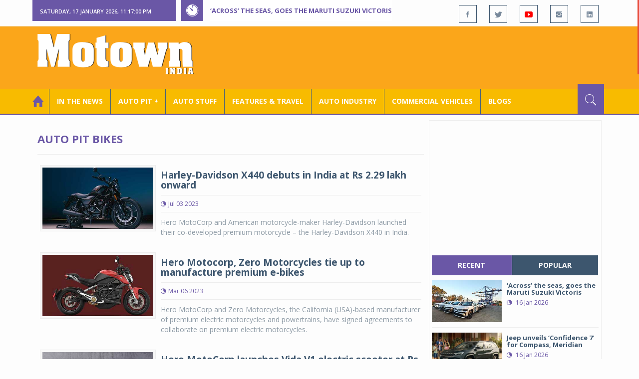

--- FILE ---
content_type: text/html; charset=utf-8
request_url: https://www.motownindia.com/BureauTag/Auto-Pit-Bikes/Pawan%20Munjal
body_size: 33872
content:

<!DOCTYPE html>
<html lang="en">
<head><meta charset="utf-8" /><meta http-equiv="X-UA-Compatible" content="IE=edge" /><meta name="viewport" content="width=device-width, initial-scale=1" /><meta property="fb:app_id" content="1578669425795287" /><meta property="fb:pages" content="250813821704477" /><meta id="ctl00_ogTitle" property="og:title" /><meta property="og:site_name" content="MotownIndia.com" /><meta property="og:type" content="article" /><meta property="article:author" content="https://www.facebook.com/MotownIndia" /><meta property="article:publisher" content="https://www.facebook.com/MotownIndia" /><meta property="og:locale" content="en_US" /><meta id="ctl00_ogURL" property="og:url" content="http://www.motownindia.com//BureauTag/Auto-Pit-Bikes/Pawan%20Munjal" /><meta id="ctl00_ogDescription" property="og:description" content="Automobile news, car reviews, car launches, bike reviews, bike launches, all of this under one roof in words and in video, by expert journalists who are writers, drivers and riders. Upholding the professional values of true automotive journalism." /><meta id="ctl00_ogImage" property="og:image" content="http://MotownIndia.com/images/fbBanner.jpg" /><meta id="ctl00_meta_Keywords" name="keywords" content="Car news, Car Launches, Latest Car Launch, Latest Bike Launch, Bike launches, Bike News, Motown India" /><meta id="ctl00_meta_Desc" name="description" content="This section is all about new two wheeler launches, motorcycle prices, scooter prices, motorcycle variants, scooter variants, global bike launches and news" /><meta id="ctl00_meta_Keyphrase" name="keyphrase" content="Car news, Car Launches, Latest Car Launch, Latest Bike Launch, Bike launches, Bike News, Motown India" /><meta id="ctl00_meta_Title" name="Title" content="Bike News | New Bikes | Upcoming Bikes | Bike Launches &amp; Prices | Motown India" /><meta id="ctl00_meta_Subject" name="subject" /><meta name="distribution" content="global" /><meta name="rating" content="General" /><meta name="audience" content="all" /><meta name="revisit-after" content="1 day" /><meta name="robots" content="follow, index" /><meta name="creator" content="Vidya Softwares" /><meta http-equiv="Content-Type" content="text/html; charset=iso-8859-1" />
    <base href='/' />
    
    
    <!-- bootstrap styles-->
    <link href="/themes/css/bootstrap.min.css" rel="stylesheet"/>
    <!-- google font -->
    <link href='https://fonts.googleapis.com/css?family=Open+Sans:400,700,600,800' rel='stylesheet'
        type='text/css'/>
    <!-- ionicons font -->
    <link href="themes/css/ionicons.min.css" rel="stylesheet"/>
    <!-- animation styles -->
    <link rel="stylesheet" href="/themes/css/animate.css" />
    <!-- custom styles -->
    <link href="/themes/css/custom-purple.css" rel="stylesheet" id="style"/>
    <!-- owl carousel styles-->
    <link rel="stylesheet" href="/themes/css/owl.carousel.css"/>
    <link rel="stylesheet" href="/themes/css/owl.transitions.css"/>
    <!-- magnific popup styles -->
    <link rel="stylesheet" href="/themes/css/magnific-popup.css"/>
    <link rel="stylesheet" href="/themes/css/default.css"/>
    <!-- HTML5 Shim and Respond.js IE8 support of HTML5 elements and media queries -->
    <!-- WARNING: Respond.js doesn't work if you view the page via file:// -->
    <!--[if lt IE 9]>
      <script src="https://oss.maxcdn.com/html5shiv/3.7.2/html5shiv.min.js"></script>
      <script src="https://oss.maxcdn.com/respond/1.4.2/respond.min.js"></script>
    <![endif]-->    
    
    
    <script>
        (function (i, s, o, g, r, a, m) {
            i['GoogleAnalyticsObject'] = r; i[r] = i[r] || function () {
                (i[r].q = i[r].q || []).push(arguments)
            }, i[r].l = 1 * new Date(); a = s.createElement(o),
  m = s.getElementsByTagName(o)[0]; a.async = 1; a.src = g; m.parentNode.insertBefore(a, m)
        })(window, document, 'script', 'https://www.google-analytics.com/analytics.js', 'ga');

        ga('create', 'UA-7604601-14', 'auto');
        ga('send', 'pageview');

</script>

    <script async src="https://pagead2.googlesyndication.com/pagead/js/adsbygoogle.js?client=ca-pub-6517814991460929" crossorigin="anonymous"></script>
<title>
	Bike News | New Bikes | Upcoming Bikes | Bike Launches & Prices | Motown India
</title></head>
<body>
    <form name="aspnetForm" method="post" action="/BureauTag/Auto-Pit-Bikes/Pawan Munjal" id="aspnetForm">
<div>
<input type="hidden" name="__VIEWSTATE" id="__VIEWSTATE" value="/[base64]/[base64]/[base64]/[base64]/[base64]/[base64]/bnEFEjzbg/h0g41jSERkdyg==" />
</div>

<script type="text/javascript">
//<![CDATA[
var theForm = document.forms['aspnetForm'];
if (!theForm) {
    theForm = document.aspnetForm;
}
function __doPostBack(eventTarget, eventArgument) {
    if (!theForm.onsubmit || (theForm.onsubmit() != false)) {
        theForm.__EVENTTARGET.value = eventTarget;
        theForm.__EVENTARGUMENT.value = eventArgument;
        theForm.submit();
    }
}
//]]>
</script>


<script src="/WebResource.axd?d=GwsKYwhqwhZSVeOCIr-r0gEhkmw0s7dJ_-FNUvUavWNLU7vP_BETGJy3aTYa__14g1xSCUhX4vS_b7KMo3BqoxGAUaUIeU5dedwTyy7lPVM1&amp;t=638901284248157332" type="text/javascript"></script>

<div>

	<input type="hidden" name="__VIEWSTATEGENERATOR" id="__VIEWSTATEGENERATOR" value="1C188E3A" />
	<input type="hidden" name="__SCROLLPOSITIONX" id="__SCROLLPOSITIONX" value="0" />
	<input type="hidden" name="__SCROLLPOSITIONY" id="__SCROLLPOSITIONY" value="0" />
	<input type="hidden" name="__EVENTTARGET" id="__EVENTTARGET" value="" />
	<input type="hidden" name="__EVENTARGUMENT" id="__EVENTARGUMENT" value="" />
</div>
    
    <div class="wrapper">
        
        <div class="header-toolbar">
            <div class="container">
                <div class="row">
                    <div class="col-md-16 text-uppercase">
                        <div class="row">
                            <div class="col-xs-16 col-sm-4">
                                <div class="row">
                                    
                                    <div id="time-date" style="text-align: left; background-color: #6A57A6; padding: 15px 0px 12px 15px"
                                        class="col-xs-16 col-sm-8 col-lg-16">
                                    </div>
                                </div>
                            </div>
                            <div class="col-sm-7 col-xs-16">
                                
                                <div class="col-sm-16 hot-news hidden-xs">
                                    <div class="row">
                                        <div class="col-sm-15">
                                            <span class="ion-ios7-timer icon-news pull-left"></span>
                                            <ul id="js-news" class="js-hidden">
                                                
                                                        <li class="news-item"><a href='Bureau/Auto-Industry/3782/Across-the-seas-goes-the-Maruti-Suzuki-Victoris-Adiba-Nasir' title='‘Across’ the seas, goes the Maruti Suzuki Victoris'>
                                                            ‘Across’ the seas, goes the Maruti Suzuki Victoris</a></li>
                                                    
                                                        <li class="news-item"><a href='Bureau/Auto-Pit-Cars/2706/Jeep-unveils-Confidence-7-for-Compass-Meridian-Adiba-Nasir' title='Jeep unveils ‘Confidence 7’ for Compass, Meridian'>
                                                            Jeep unveils ‘Confidence 7’ for Compass, Meridian</a></li>
                                                    
                                                        <li class="news-item"><a href='Bureau/Auto-Industry/3780/National-Engineering-Industries-Ahamani-EV-Technology-India-tie-up-Roy-Punnoose-Tharyan' title='National Engineering Industries, Ahamani EV Technology India tie up'>
                                                            National Engineering Industries, Ahamani EV Technology India tie up</a></li>
                                                    
                                                        <li class="news-item"><a href='Bureau/Auto-Pit-Cars/2705/Kia-Carens-Clavis-ICE-HTE-EX-trim-gets-sunroof-in-G15-seven-seater-Roy-Punnoose-Tharyan' title='Kia Carens Clavis (ICE) HTE (EX) trim gets sunroof in G1.5 seven seater'>
                                                            Kia Carens Clavis (ICE) HTE (EX) trim gets sunroof in G1.5 seven seater</a></li>
                                                    
                                                        <li class="news-item"><a href='Bureau/Auto-Stuff/310/Dylect-kicks-off-Jan-Art-Sale-on-Amazon-for-premium-auto-home-utilities-Adiba-Nasir' title='Dylect kicks off Jan Art Sale on Amazon for premium auto, home utilities'>
                                                            Dylect kicks off Jan Art Sale on Amazon for premium auto, home utilities</a></li>
                                                    
                                                        <li class="news-item"><a href='Bureau/Features-and-Travel/795/SIAM-holds-road-safety-refresher-workshops-for-drivers-in-Delhi-Adiba-Nasir' title='SIAM holds road safety refresher workshops for drivers in Delhi'>
                                                            SIAM holds road safety refresher workshops for drivers in Delhi</a></li>
                                                    
                                                        <li class="news-item"><a href='Bureau/Auto-Stuff/309/Steelbird-Introduces-Base-X-technology-in-Fighter-helmet-for-Rs-5999--Adiba-Nasir' title='Steelbird Introduces Base X technology in Fighter helmet for Rs 5,999/-'>
                                                            Steelbird Introduces Base X technology in Fighter helmet for Rs 5,999/-</a></li>
                                                    
                                                        <li class="news-item"><a href='Bureau/Auto-Pit-Bikes/1527/Suzuki-Gixxer-SF-250-Gixxer-250-get-striking-new-colour-options-graphics-Adiba-Nasir' title='Suzuki Gixxer SF 250, Gixxer 250 get striking new colour options&amp; graphics'>
                                                            Suzuki Gixxer SF 250, Gixxer 250 get striking new colour options& graphics</a></li>
                                                    
                                                        <li class="news-item"><a href='Bureau/Auto-Pit-Bikes/1528/All-new-Bajaj-Chetak-C25-electric-scooter-launched-at-Rs-91399-Roy-Punnoose-Tharyan' title='All-new Bajaj Chetak C25 electric scooter launched at Rs 91,399'>
                                                            All-new Bajaj Chetak C25 electric scooter launched at Rs 91,399</a></li>
                                                    
                                                        <li class="news-item"><a href='Bureau/Auto-Industry/3781/Indian-auto-component-Industry-grows-68-in-H1-FY26-Roy-Punnoose-Tharyan' title='Indian auto component Industry grows 6.8% in H1 FY26'>
                                                            Indian auto component Industry grows 6.8% in H1 FY26</a></li>
                                                    
                                            </ul>                                           
                                        </div>
                                    </div>
                                </div>
                            </div>
                            <div class="col-sm-5 f-social  wow fadeInDown animated" data-wow-delay="1s" data-wow-offset="10">
                                <ul class="list-inline pull-right">
                                    <li><a href="https://www.facebook.com/MotownIndia" title='Motown India on Facebook' target="_blank"><span class="ion-social-facebook"></span></a></li>
                                    <li><a href="https://twitter.com/MotownIndia" title='Motown India on Twitter' target="_blank"><span class="ion-social-twitter"></span></a></li>
                                    <li><a href="https://www.youtube.com/c/motownindia?sub_confirmation=1" title="Motown India on YouTube" target="_blank"><span style="color:#f00" class="ion-social-youtube"></span></a></li>
                                    <li><a href="https://www.instagram.com/motown_india/" title="Motown India on Instagram" target="_blank"><span class="ion-social-instagram"></span></a></li>                                    
                                    
                                    <li><a href="https://www.linkedin.com/company/motown-india" title="Motown India on LinkedIn" target="_blank"><span class="ion-social-linkedin"></span></a></li>
                                </ul>
                            </div>
                        </div>
                    </div>
                </div>
            </div>
        </div>
        
        
        <div class="sticky-header">
            
            <div class="container header">
                <div class="row">
                    <div class="col-sm-5 col-md-5 col-xs-16 wow fadeInUpLeft animated">
                        <a class="navbar-brand2" href="" title="MotownIndia"><img src='themes/images/general/motown-india-logo.png' 
                        alt='Motown India Logo' class="img-responsive" /></a></div>
                    <div class="col-md-11  hidden-xs text-right" style="padding:5px;">
                        
                      
<div id="ctl00_Panel_GoogleAdTop728x90">
	
<!-- Motown 728x90 -->
<ins class="adsbygoogle"
     style="display:inline-block;width:728px;height:90px"
     data-ad-client="ca-pub-6517814991460929"
     data-ad-slot="3165351491"></ins>
<script>
    (adsbygoogle = window.adsbygoogle || []).push({});
</script>


</div>
</div>
                </div>
            </div>
            
            
            <div class="nav-search-outer">
                
                <nav class="navbar navbar-inverse" role="navigation">
        <div class="container">
          <div class="row">
            <div class="col-sm-16"> <a href="javascript:void();" class="toggle-search pull-right"><span class="ion-ios7-search"></span></a>
              <div class="navbar-header">
                <button type="button" class="navbar-toggle collapsed" data-toggle="collapse" data-target="#navbar-collapse"> <span class="sr-only">Toggle navigation</span> <span class="icon-bar"></span> <span class="icon-bar"></span> <span class="icon-bar"></span> </button>
              </div>
              <div class="collapse navbar-collapse" id="navbar-collapse">
                <ul class="nav navbar-nav text-uppercase main-nav ">
                  <li class="active"><a href="/"><div style="font-size:30px; padding:-5px; margin:-5px"> <span class="ion-home"></span></div></a></li>
                    <li><a href="ViewAllNews/" title='View All In The News - Motown India'>In the News</a></li>
                   
                 <li class="dropdown"><a href="ViewAll_AutoPit.aspx" class="dropdown-toggle" data-toggle="dropdown" title='View All Auto-Pit - Motown India'>Auto Pit &#65516;</a>
                        <ul class="dropdown-menu text-capitalize" role="menu">
                            <li><a href="Bureau/Auto-Pit-Cars/View" title='View All Auto-Pit Cars - Motown India'>Auto Pit Cars</a></li>
                            <li><a href="Bureau/Auto-Pit-Bikes/View" title='View All Auto-Pit Bikes - Motown India'>Auto Pit Bikes</a></li>
                        </ul>
                    </li>                     
                    <li><a href="Bureau/Auto-Stuff/View" title="Auto Stuff by Motown India">Auto Stuff</a></li>
                    

                   
                    <li><a href="Bureau/Features-and-Travel/View" title="Features &amp; Travel by Motown India">
                        Features &amp; Travel</a></li>
                    <li><a href="Bureau/Auto-Industry/View" title="AUTO INDUSTRY by Motown India">
                        AUTO INDUSTRY</a></li>
                    <li><a href="Bureau/Commercial-Vehicles/View" title="COMMERCIAL VEHICLES by Motown India">
                        COMMERCIAL VEHICLES</a></li>
                    <li><a href="Bureau/Blogs" title="Blogs">Blogs</a></li>
                    
                          
                </ul>
              </div>
            </div>
          </div>
        </div>
        
        
        
        <div class="search-container ">
          <div id="ctl00_PanelSearch" class="container" onkeypress="javascript:return WebForm_FireDefaultButton(event, &#39;ctl00_btnSearch&#39;)">
	            
              <input name="ctl00$searchbar" type="text" id="ctl00_searchbar" placeholder="Type &amp; Hit Enter to Search MotownIndia..." autocomplete="off" />
              <input type="submit" name="ctl00$btnSearch" value="Search" id="ctl00_btnSearch" class="hidden" />
          
</div>
        </div>        
         
      </nav>
                
            </div>
            
        </div>
        
        
        <div class="container ">
            <div class="row ">    
                        <div class="col-sm-16 col-md-16 col-lg-16 col-xs-16">
                    
                <div class="col-sm-16 col-md-11 col-lg-11 col-xs-16">
                    
  
        <div class="page-header">
            <h1>Auto Pit Bikes</h1>            
        </div>
  <div class="clearfix"></div>
<div class=" col-md-16 col-lg-16 text-center text-danger"></div>
        
             <div class="sec-topic col-sm-16 wow fadeInDown animated " data-wow-delay="0.5s">
              <div class="row">
                <div class="col-sm-5 NewsCategoryViewAll"><a href='Bureau/Auto-Pit-Bikes/1275/Harley-Davidson-X440-debuts-in-India-at-Rs-229-lakh-onward-Roy-P-Tharyan'
                 title=' Harley-Davidson X440 debuts in India at Rs 2.29 lakh onward'><img src='images/Auto-Pit-Bikes/Thumb_Harley-Davidson-X440-debuts-in-India-at-Rs-229-lakh-onward-Roy-P-Tharyan-1275.jpg' 
                 class="img-thumbnail" title=' Harley-Davidson X440 debuts in India at Rs 2.29 lakh onward' alt=' Harley-Davidson X440 debuts in India at Rs 2.29 lakh onward'></a></div>
                <div class="col-sm-11"> 
                  <div class="sec-info">
                    <h3><a href='Bureau/Auto-Pit-Bikes/1275/Harley-Davidson-X440-debuts-in-India-at-Rs-229-lakh-onward-Roy-P-Tharyan' title=' Harley-Davidson X440 debuts in India at Rs 2.29 lakh onward'> Harley-Davidson X440 debuts in India at Rs 2.29 lakh onward</a></h3>
                    <div class="text-danger sub-info-bordered">
                      <div class="time"><span class="ion-android-data icon"></span>Jul 03 2023</div>                      
                     
                    </div>
                  </div>
                  </a>
                  <p>Hero MotoCorp and American motorcycle-maker Harley-Davidson launched their co-developed premium motorcycle – the Harley-Davidson X440 in India. </p>
                </div>
              </div>
            </div>
          
             <div class="sec-topic col-sm-16 wow fadeInDown animated " data-wow-delay="0.5s">
              <div class="row">
                <div class="col-sm-5 NewsCategoryViewAll"><a href='Bureau/Auto-Pit-Bikes/1243/Hero-Motocorp,-Zero-Motorcycles-tie-up-to-manufacture-premium-e-bikes-Roy-P-Tharyan'
                 title='Hero Motocorp, Zero Motorcycles tie up to manufacture premium e-bikes'><img src='images/Auto-Pit-Bikes/Thumb_Hero-Motocorp,-Zero-Motorcycles-tie-up-to-manufacture-premium-e-bikes-Roy-P-Tharyan-1243.jpg' 
                 class="img-thumbnail" title='Hero Motocorp, Zero Motorcycles tie up to manufacture premium e-bikes' alt='Hero Motocorp, Zero Motorcycles tie up to manufacture premium e-bikes'></a></div>
                <div class="col-sm-11"> 
                  <div class="sec-info">
                    <h3><a href='Bureau/Auto-Pit-Bikes/1243/Hero-Motocorp,-Zero-Motorcycles-tie-up-to-manufacture-premium-e-bikes-Roy-P-Tharyan' title='Hero Motocorp, Zero Motorcycles tie up to manufacture premium e-bikes'>Hero Motocorp, Zero Motorcycles tie up to manufacture premium e-bikes</a></h3>
                    <div class="text-danger sub-info-bordered">
                      <div class="time"><span class="ion-android-data icon"></span>Mar 06 2023</div>                      
                     
                    </div>
                  </div>
                  </a>
                  <p>Hero MotoCorp and Zero Motorcycles, the California (USA)-based manufacturer of premium electric motorcycles and powertrains, have signed agreements to collaborate on premium electric motorcycles.</p>
                </div>
              </div>
            </div>
          
             <div class="sec-topic col-sm-16 wow fadeInDown animated " data-wow-delay="0.5s">
              <div class="row">
                <div class="col-sm-5 NewsCategoryViewAll"><a href='Bureau/Auto-Pit-Bikes/1190/Hero-MotoCorp-launches-Vida-V1-electric-scooter-at-Rs-145-lakh-onward-Jisha-P'
                 title='Hero MotoCorp launches Vida V1 electric scooter at Rs 1.45 lakh onward'><img src='images/Auto-Pit-Bikes/Thumb_Hero-MotoCorp-launches-Vida-V1-electric-scooter-at-Rs-145-lakh-onward-Jisha-P-1190.jpg' 
                 class="img-thumbnail" title='Hero MotoCorp launches Vida V1 electric scooter at Rs 1.45 lakh onward' alt='Hero MotoCorp launches Vida V1 electric scooter at Rs 1.45 lakh onward'></a></div>
                <div class="col-sm-11"> 
                  <div class="sec-info">
                    <h3><a href='Bureau/Auto-Pit-Bikes/1190/Hero-MotoCorp-launches-Vida-V1-electric-scooter-at-Rs-145-lakh-onward-Jisha-P' title='Hero MotoCorp launches Vida V1 electric scooter at Rs 1.45 lakh onward'>Hero MotoCorp launches Vida V1 electric scooter at Rs 1.45 lakh onward</a></h3>
                    <div class="text-danger sub-info-bordered">
                      <div class="time"><span class="ion-android-data icon"></span>Oct 09 2022</div>                      
                     
                    </div>
                  </div>
                  </a>
                  <p>The Hero MotoCorp Vida V1, new age fully- integrated electric vehicle (EV) has made its debut. </p>
                </div>
              </div>
            </div>
          
             <div class="sec-topic col-sm-16 wow fadeInDown animated " data-wow-delay="0.5s">
              <div class="row">
                <div class="col-sm-5 NewsCategoryViewAll"><a href='Bureau/Auto-Pit-Bikes/410/Hero-MotoCorp-premiers-Xpulse-concept-Motown-India-Bureau'
                 title='Hero MotoCorp premiers Xpulse concept '><img src='images/Auto-Pit-Bikes/Thumb_Hero-MotoCorp-premiers-Xpulse-concept-Motown-India-Bureau-410.jpg' 
                 class="img-thumbnail" title='Hero MotoCorp premiers Xpulse concept ' alt='Hero MotoCorp premiers Xpulse concept '></a></div>
                <div class="col-sm-11"> 
                  <div class="sec-info">
                    <h3><a href='Bureau/Auto-Pit-Bikes/410/Hero-MotoCorp-premiers-Xpulse-concept-Motown-India-Bureau' title='Hero MotoCorp premiers Xpulse concept '>Hero MotoCorp premiers Xpulse concept </a></h3>
                    <div class="text-danger sub-info-bordered">
                      <div class="time"><span class="ion-android-data icon"></span>Nov 07 2017</div>                      
                     
                    </div>
                  </div>
                  </a>
                  <p>India's largest manufacturer of two wheelers, Hero MotoCorp Ltd. unveiled their Xpulse concept motorcycle at the EICMA show in Milan, Italy. The Xpulse is an adventure concept motorcycle which gives us a peak into t...</p>
                </div>
              </div>
            </div>
          
             <div class="sec-topic col-sm-16 wow fadeInDown animated " data-wow-delay="0.5s">
              <div class="row">
                <div class="col-sm-5 NewsCategoryViewAll"><a href='Bureau/Auto-Pit-Bikes/303/Hero-MotoCorp-unveils-new-Glamour-globally-in-Argentina-Motown-India-Bureau'
                 title='Hero MotoCorp unveils new Glamour globally in Argentina'><img src='images/Auto-Pit-Bikes/Thumb_Hero-MotoCorp-unveils-new-Glamour-globally-in-Argentina-Motown-India-Bureau-303.jpg' 
                 class="img-thumbnail" title='Hero MotoCorp unveils new Glamour globally in Argentina' alt='Hero MotoCorp unveils new Glamour globally in Argentina'></a></div>
                <div class="col-sm-11"> 
                  <div class="sec-info">
                    <h3><a href='Bureau/Auto-Pit-Bikes/303/Hero-MotoCorp-unveils-new-Glamour-globally-in-Argentina-Motown-India-Bureau' title='Hero MotoCorp unveils new Glamour globally in Argentina'>Hero MotoCorp unveils new Glamour globally in Argentina</a></h3>
                    <div class="text-danger sub-info-bordered">
                      <div class="time"><span class="ion-android-data icon"></span>Jan 13 2017</div>                      
                     
                    </div>
                  </div>
                  </a>
                  <p>Leading two-wheeler manufacturer Hero MotoCorp unveiled the new Glamour globally. This is the first-ever global launch of a new product outside of India. This global launch of the new Glamour coincides with the comm...</p>
                </div>
              </div>
            </div>
          
             <div class="sec-topic col-sm-16 wow fadeInDown animated " data-wow-delay="0.5s">
              <div class="row">
                <div class="col-sm-5 NewsCategoryViewAll"><a href='Bureau/Auto-Pit-Bikes/292/Hero-MotoCorp-unveils-new-Dawn-125-motorcycle-at-EICMA-2016-Motown-India-Bureau'
                 title='Hero MotoCorp unveils new Dawn 125 motorcycle at EICMA 2016'><img src='images/Auto-Pit-Bikes/Thumb_Hero-MotoCorp-unveils-new-Dawn-125-motorcycle-at-EICMA-2016-Motown-India-Bureau-292.jpg' 
                 class="img-thumbnail" title='Hero MotoCorp unveils new Dawn 125 motorcycle at EICMA 2016' alt='Hero MotoCorp unveils new Dawn 125 motorcycle at EICMA 2016'></a></div>
                <div class="col-sm-11"> 
                  <div class="sec-info">
                    <h3><a href='Bureau/Auto-Pit-Bikes/292/Hero-MotoCorp-unveils-new-Dawn-125-motorcycle-at-EICMA-2016-Motown-India-Bureau' title='Hero MotoCorp unveils new Dawn 125 motorcycle at EICMA 2016'>Hero MotoCorp unveils new Dawn 125 motorcycle at EICMA 2016</a></h3>
                    <div class="text-danger sub-info-bordered">
                      <div class="time"><span class="ion-android-data icon"></span>Nov 10 2016</div>                      
                     
                    </div>
                  </div>
                  </a>
                  <p>Two wheeler manufacturer Hero MotoCorp, showcased their new Dawn 125 motorcycle at the 2016 EICMA show in Milan. The new Dawn 125 has been designed and developed specifically for African markets. The new motorcycle ...</p>
                </div>
              </div>
            </div>
          
             <div class="sec-topic col-sm-16 wow fadeInDown animated " data-wow-delay="0.5s">
              <div class="row">
                <div class="col-sm-5 NewsCategoryViewAll"><a href='Bureau/Auto-Pit-Bikes/282/Hero-launches-new-Achiever-150-for-Rs-61800-Motown-India-Bureau'
                 title='Hero launches new Achiever 150 for Rs. 61,800 '><img src='images/Auto-Pit-Bikes/Thumb_Hero-launches-new-Achiever-150-for-Rs-61800-Motown-India-Bureau-282.jpg' 
                 class="img-thumbnail" title='Hero launches new Achiever 150 for Rs. 61,800 ' alt='Hero launches new Achiever 150 for Rs. 61,800 '></a></div>
                <div class="col-sm-11"> 
                  <div class="sec-info">
                    <h3><a href='Bureau/Auto-Pit-Bikes/282/Hero-launches-new-Achiever-150-for-Rs-61800-Motown-India-Bureau' title='Hero launches new Achiever 150 for Rs. 61,800 '>Hero launches new Achiever 150 for Rs. 61,800 </a></h3>
                    <div class="text-danger sub-info-bordered">
                      <div class="time"><span class="ion-android-data icon"></span>Sep 26 2016</div>                      
                     
                    </div>
                  </div>
                  </a>
                  <p>One of India's largest two wheeler manufacturer's Hero MotoCorp Ltd. (HCML) launched their new Achiever 150 motorcycle for a starting price of Rs. 61,800 (ex-showroom Delhi). The company aims to expand its presence ...</p>
                </div>
              </div>
            </div>
          
             <div class="sec-topic col-sm-16 wow fadeInDown animated " data-wow-delay="0.5s">
              <div class="row">
                <div class="col-sm-5 NewsCategoryViewAll"><a href='Bureau/Auto-Pit-Bikes/215/Hero-MotoCorp-unveils-a-spate-of-two-wheelers-Motown-India-Bureau'
                 title='Hero MotoCorp unveils a spate of two-wheelers'><img src='images/Auto-Pit-Bikes/Thumb_Hero-MotoCorp-unveils-a-spate-of-two-wheelers-Motown-India-Bureau-215.jpg' 
                 class="img-thumbnail" title='Hero MotoCorp unveils a spate of two-wheelers' alt='Hero MotoCorp unveils a spate of two-wheelers'></a></div>
                <div class="col-sm-11"> 
                  <div class="sec-info">
                    <h3><a href='Bureau/Auto-Pit-Bikes/215/Hero-MotoCorp-unveils-a-spate-of-two-wheelers-Motown-India-Bureau' title='Hero MotoCorp unveils a spate of two-wheelers'>Hero MotoCorp unveils a spate of two-wheelers</a></h3>
                    <div class="text-danger sub-info-bordered">
                      <div class="time"><span class="ion-android-data icon"></span>Feb 03 2016</div>                      
                     
                    </div>
                  </div>
                  </a>
                  <p>Hero MotoCorp, India’s leading motorcycle manufacturer unveiled a spate of two-wheelers at the 13th Auto Expo in New Delhi. It unveiled the Splendor iSmart 110, the first all-new motorcycle developed completely in-h...</p>
                </div>
              </div>
            </div>
          
             <div class="sec-topic col-sm-16 wow fadeInDown animated " data-wow-delay="0.5s">
              <div class="row">
                <div class="col-sm-5 NewsCategoryViewAll"><a href='Bureau/Auto-Pit-Bikes/189/New-Hero-Splendor-PRO-for-Rs-46850-Motown-India-Bureau'
                 title='New Hero Splendor PRO for Rs 46850'><img src='images/Auto-Pit-Bikes/Thumb_New-Hero-Splendor-PRO-for-Rs-46850-Motown-India-Bureau-189.jpg' 
                 class="img-thumbnail" title='New Hero Splendor PRO for Rs 46850' alt='New Hero Splendor PRO for Rs 46850'></a></div>
                <div class="col-sm-11"> 
                  <div class="sec-info">
                    <h3><a href='Bureau/Auto-Pit-Bikes/189/New-Hero-Splendor-PRO-for-Rs-46850-Motown-India-Bureau' title='New Hero Splendor PRO for Rs 46850'>New Hero Splendor PRO for Rs 46850</a></h3>
                    <div class="text-danger sub-info-bordered">
                      <div class="time"><span class="ion-android-data icon"></span>Oct 12 2015</div>                      
                     
                    </div>
                  </div>
                  </a>
                  <p>Hero MotoCorp Ltd (www.heromotocorp.com) has introduced the new Splendor PRO for Rs 46850. This launch comes immediately after the recent launches of two new scooters. The new Splendor PRO comes with youthful new de...</p>
                </div>
              </div>
            </div>
          
             <div class="sec-topic col-sm-16 wow fadeInDown animated " data-wow-delay="0.5s">
              <div class="row">
                <div class="col-sm-5 NewsCategoryViewAll"><a href='Bureau/Auto-Pit-Bikes/186/Hero-introduces-Maestro-Edge-and-Duet-scooters-Motown-India-Bureau'
                 title='Hero introduces Maestro Edge and Duet scooters '><img src='images/Auto-Pit-Bikes/Thumb_Hero-introduces-Maestro-Edge-and-Duet-scooters-Motown-India-Bureau-186.jpg' 
                 class="img-thumbnail" title='Hero introduces Maestro Edge and Duet scooters ' alt='Hero introduces Maestro Edge and Duet scooters '></a></div>
                <div class="col-sm-11"> 
                  <div class="sec-info">
                    <h3><a href='Bureau/Auto-Pit-Bikes/186/Hero-introduces-Maestro-Edge-and-Duet-scooters-Motown-India-Bureau' title='Hero introduces Maestro Edge and Duet scooters '>Hero introduces Maestro Edge and Duet scooters </a></h3>
                    <div class="text-danger sub-info-bordered">
                      <div class="time"><span class="ion-android-data icon"></span>Sep 29 2015</div>                      
                     
                    </div>
                  </div>
                  </a>
                  <p>Hero MotoCorp has announced that on October 13, 2015, the company will launch the Maestro Edge scooter in India and will be priced at Rs. 49,500/- (ex-showroom Delhi). The Duet scooter will be launched thereafter. B...</p>
                </div>
              </div>
            </div>
          
             <div class="sec-topic col-sm-16 wow fadeInDown animated " data-wow-delay="0.5s">
              <div class="row">
                <div class="col-sm-5 NewsCategoryViewAll"><a href='Bureau/Auto-Pit-Bikes/66/Hero-MotoCorp-unveils-five-new-models'
                 title='Hero MotoCorp unveils five new models'><img src='images/Auto-Pit-Bikes/Thumb_Hero-MotoCorp-unveils-five-new-models-66.jpg' 
                 class="img-thumbnail" title='Hero MotoCorp unveils five new models' alt='Hero MotoCorp unveils five new models'></a></div>
                <div class="col-sm-11"> 
                  <div class="sec-info">
                    <h3><a href='Bureau/Auto-Pit-Bikes/66/Hero-MotoCorp-unveils-five-new-models' title='Hero MotoCorp unveils five new models'>Hero MotoCorp unveils five new models</a></h3>
                    <div class="text-danger sub-info-bordered">
                      <div class="time"><span class="ion-android-data icon"></span>Jan 29 2014</div>                      
                     
                    </div>
                  </div>
                  </a>
                  <p>With the 12th Auto Expo just round the corner, Hero MotoCorp has grabbed attention towards itself by unveiling 5 new models, the highlight being the new diesel scooter concept called RNT and the HX250R, a 250cc spor...</p>
                </div>
              </div>
            </div>
          
             <div class="clearfix"></div>       
                  <div class="Paging pagination"> <span>1</span></div> 
                  <div class="clearfix"></div>       
                  <div class="clearfix"></div>       
                <div class="col-sm-16 related">
                  <div class="main-title-outer pull-left">
                    <div class="main-title">related  Auto Pit Bikes</div>
                  </div>
                  <div class="row">
                  
                    
                    <div class="item topic col-sm-5 col-xs-16 RecentPosts"> <a href='Bureau/Auto-Pit-Bikes/1165/iVOOMi-gives-a-sneak-preview-of-futuristic-electric-scooter-Jisha-P' title='iVOOMi gives a sneak-preview of futuristic electric scooter'><div class="Img"><img 
                        class="img-thumbnail" src='images/Auto-Pit-Bikes/Thumb_iVOOMi-gives-a-sneak-preview-of-futuristic-electric-scooter-Jisha-P-1165.jpg'  title='iVOOMi gives a sneak-preview of futuristic electric scooter' alt='iVOOMi gives a sneak-preview of futuristic electric scooter'/></div>
                      <h4>iVOOMi gives a sneak-preview of futuristic electri...</h4>
                      <div class="text-danger sub-info-bordered remove-borders">
                        <div class="time"><span class="ion-android-data icon"></span>Aug 16 2022</div>
                        
                        <div class="stars"><span class='ion-ios7-star'></span><span class='ion-ios7-star'></span><span class='ion-ios7-star'></span><span 
                        class='ion-ios7-star-outline'></span><span class='ion-ios7-star-outline'></span></div>
                      </div>
                      </a> </div>               
                      
                    <div class="item topic col-sm-5 col-xs-16 RecentPosts"> <a href='Bureau/Auto-Pit-Bikes/1386/2024-Jawa-42-launched-at-Rs-172-lakh-onward-Motown-India-Bureau' title='2024 Jawa 42 launched at Rs 1.72 lakh onward'><div class="Img"><img 
                        class="img-thumbnail" src='images/Auto-Pit-Bikes/Thumb_2024-Jawa-42-launched-at-Rs-172-lakh-onward-Motown-India-Bureau-1386.jpg'  title='2024 Jawa 42 launched at Rs 1.72 lakh onward' alt='2024 Jawa 42 launched at Rs 1.72 lakh onward'/></div>
                      <h4>2024 Jawa 42 launched at Rs 1.72 lakh onward</h4>
                      <div class="text-danger sub-info-bordered remove-borders">
                        <div class="time"><span class="ion-android-data icon"></span>Aug 13 2024</div>
                        
                        <div class="stars"><span class='ion-ios7-star'></span><span class='ion-ios7-star'></span><span class='ion-ios7-star'></span><span 
                        class='ion-ios7-star-outline'></span><span class='ion-ios7-star-outline'></span></div>
                      </div>
                      </a> </div>               
                      
                    <div class="item topic col-sm-5 col-xs-16 RecentPosts"> <a href='Bureau/Auto-Pit-Bikes/410/Hero-MotoCorp-premiers-Xpulse-concept-Motown-India-Bureau' title='Hero MotoCorp premiers Xpulse concept '><div class="Img"><img 
                        class="img-thumbnail" src='images/Auto-Pit-Bikes/Thumb_Hero-MotoCorp-premiers-Xpulse-concept-Motown-India-Bureau-410.jpg'  title='Hero MotoCorp premiers Xpulse concept ' alt='Hero MotoCorp premiers Xpulse concept '/></div>
                      <h4>Hero MotoCorp premiers Xpulse concept </h4>
                      <div class="text-danger sub-info-bordered remove-borders">
                        <div class="time"><span class="ion-android-data icon"></span>Nov 07 2017</div>
                        
                        <div class="stars"><span class='ion-ios7-star'></span><span class='ion-ios7-star'></span><span class='ion-ios7-star'></span><span 
                        class='ion-ios7-star'></span><span class='ion-ios7-star'></span></div>
                      </div>
                      </a> </div>               
                      
                    <div class="item topic col-sm-5 col-xs-16 RecentPosts"> <a href='Bureau/Auto-Pit-Bikes/997/Royal-Enfield-Thunderbird-500x-road-test-review-PTharyan---Photography-Afsar-Baig--Neeraj-Panwar' title='Royal Enfield Thunderbird 500x road test review'><div class="Img"><img 
                        class="img-thumbnail" src='images/Auto-Pit-Bikes/Thumb_Royal-Enfield-Thunderbird-500x-road-test-review-PTharyan---Photography-Afsar-Baig--Neeraj-Panwar-71.jpg'  title='Royal Enfield Thunderbird 500x road test review' alt='Royal Enfield Thunderbird 500x road test review'/></div>
                      <h4>Royal Enfield Thunderbird 500x road test review</h4>
                      <div class="text-danger sub-info-bordered remove-borders">
                        <div class="time"><span class="ion-android-data icon"></span>Jun 05 2018</div>
                        
                        <div class="stars"><span class='ion-ios7-star'></span><span class='ion-ios7-star'></span><span class='ion-ios7-star'></span><span 
                        class='ion-ios7-star'></span><span class='ion-ios7-star-outline'></span></div>
                      </div>
                      </a> </div>               
                      
                    <div class="item topic col-sm-5 col-xs-16 RecentPosts"> <a href='Bureau/Auto-Pit-Bikes/1075/Ignitron-Motocorp-unveils-2nd-electric-motorbike-Cyborg-Bob-e-in-India-Motown-India-Bureau' title='Ignitron Motocorp unveils 2nd electric motorbike Cyborg Bob-e in India'><div class="Img"><img 
                        class="img-thumbnail" src='images/Auto-Pit-Bikes/Thumb_Ignitron-Motocorp-unveils-2nd-electric-motorbike-Cyborg-Bob-e-in-India-Motown-India-Bureau-1075.jpg'  title='Ignitron Motocorp unveils 2nd electric motorbike Cyborg Bob-e in India' alt='Ignitron Motocorp unveils 2nd electric motorbike Cyborg Bob-e in India'/></div>
                      <h4>Ignitron Motocorp unveils 2nd electric motorbike C...</h4>
                      <div class="text-danger sub-info-bordered remove-borders">
                        <div class="time"><span class="ion-android-data icon"></span>Jan 15 2022</div>
                        
                        <div class="stars"><span class='ion-ios7-star'></span><span class='ion-ios7-star'></span><span class='ion-ios7-star'></span><span 
                        class='ion-ios7-star-outline'></span><span class='ion-ios7-star-outline'></span></div>
                      </div>
                      </a> </div>               
                      
                    <div class="item topic col-sm-5 col-xs-16 RecentPosts"> <a href='Bureau/Auto-Pit-Bikes/457/Suzuki-Motorcycle-India-to-showcase-17-models-at-Auto-Expo-2018-Motown-India-Bureau' title='Suzuki Motorcycle India to showcase 17 models at Auto Expo 2018'><div class="Img"><img 
                        class="img-thumbnail" src='images/Auto-Pit-Bikes/Thumb_Suzuki-Motorcycle-India-to-showcase-17-models-at-Auto-Expo-2018-Motown-India-Bureau-457.jpg'  title='Suzuki Motorcycle India to showcase 17 models at Auto Expo 2018' alt='Suzuki Motorcycle India to showcase 17 models at Auto Expo 2018'/></div>
                      <h4>Suzuki Motorcycle India to showcase 17 models at A...</h4>
                      <div class="text-danger sub-info-bordered remove-borders">
                        <div class="time"><span class="ion-android-data icon"></span>Jan 25 2018</div>
                        
                        <div class="stars"><span class='ion-ios7-star'></span><span class='ion-ios7-star'></span><span class='ion-ios7-star'></span><span 
                        class='ion-ios7-star-outline'></span><span class='ion-ios7-star-outline'></span></div>
                      </div>
                      </a> </div>               
                      
                    <div class="item topic col-sm-5 col-xs-16 RecentPosts"> <a href='Bureau/Auto-Pit-Bikes/422/EICMA-2017-MV-Agusta-showcases-Dragster-RR-Brutale-800-RR-Pirelli-Aakash-S-Paul-Photographs-courtesy-EICMA' title='EICMA 2017: MV Agusta showcases Dragster RR, Brutale 800 RR Pirelli'><div class="Img"><img 
                        class="img-thumbnail" src='images/Auto-Pit-Bikes/Thumb_EICMA-2017-MV-Agusta-showcases-Dragster-RR-Brutale-800-RR-Pirelli-Aakash-S-Paul-Photographs-courtesy-EICMA-422.jpg'  title='EICMA 2017: MV Agusta showcases Dragster RR, Brutale 800 RR Pirelli' alt='EICMA 2017: MV Agusta showcases Dragster RR, Brutale 800 RR Pirelli'/></div>
                      <h4>EICMA 2017: MV Agusta showcases Dragster RR, Bruta...</h4>
                      <div class="text-danger sub-info-bordered remove-borders">
                        <div class="time"><span class="ion-android-data icon"></span>Nov 12 2017</div>
                        
                        <div class="stars"><span class='ion-ios7-star'></span><span class='ion-ios7-star'></span><span class='ion-ios7-star'></span><span 
                        class='ion-ios7-star'></span><span class='ion-ios7-star-outline'></span></div>
                      </div>
                      </a> </div>               
                      
                    <div class="item topic col-sm-5 col-xs-16 RecentPosts"> <a href='Bureau/Auto-Pit-Bikes/571/EICMA-2018-REPORT-8-KAWASAKI-Motown-India-Bureau' title='EICMA 2018 REPORT 8: KAWASAKI'><div class="Img"><img 
                        class="img-thumbnail" src='images/Auto-Pit-Bikes/Thumb_EICMA-2018-REPORT-8-KAWASAKI-Motown-India-Bureau-571.jpg'  title='EICMA 2018 REPORT 8: KAWASAKI' alt='EICMA 2018 REPORT 8: KAWASAKI'/></div>
                      <h4>EICMA 2018 REPORT 8: KAWASAKI</h4>
                      <div class="text-danger sub-info-bordered remove-borders">
                        <div class="time"><span class="ion-android-data icon"></span>Nov 11 2018</div>
                        
                        <div class="stars"><span class='ion-ios7-star'></span><span class='ion-ios7-star-outline'></span><span class='ion-ios7-star-outline'></span><span 
                        class='ion-ios7-star-outline'></span><span class='ion-ios7-star-outline'></span></div>
                      </div>
                      </a> </div>               
                      
                    <div class="item topic col-sm-5 col-xs-16 RecentPosts"> <a href='Bureau/Auto-Pit-Bikes/1126/Bgauss-unveils-new-electric-scooter-D15-Bookings-open-at-Rs-499-Motown-India-Bureau' title='Bgauss unveils new electric scooter D15; Bookings open at Rs 499'><div class="Img"><img 
                        class="img-thumbnail" src='images/Auto-Pit-Bikes/Thumb_Bgauss-unveils-new-electric-scooter-D15-Bookings-open-at-Rs-499-Motown-India-Bureau-1126.jpg'  title='Bgauss unveils new electric scooter D15; Bookings open at Rs 499' alt='Bgauss unveils new electric scooter D15; Bookings open at Rs 499'/></div>
                      <h4>Bgauss unveils new electric scooter D15; Bookings ...</h4>
                      <div class="text-danger sub-info-bordered remove-borders">
                        <div class="time"><span class="ion-android-data icon"></span>May 16 2022</div>
                        
                        <div class="stars"><span class='ion-ios7-star'></span><span class='ion-ios7-star'></span><span class='ion-ios7-star-outline'></span><span 
                        class='ion-ios7-star-outline'></span><span class='ion-ios7-star-outline'></span></div>
                      </div>
                      </a> </div>               
                      
                  </div>
                </div>
             <div class="clearfix"></div>     

                </div>
                
                <div class="col-sm-16 col-md-5 col-lg-5 col-xs-16 right-sec">
                    <div class="bordered">
                        <div class="row ">                            

                            
                            <div class="col-sm-16 bt-space wow fadeInUp animated text-center" data-wow-delay="1s" data-wow-offset="50">
                                
                                             
<div id="ctl00_FullPanel_Panel_AdSide300x250">
	


<!-- Motown 300x250 -->
<ins class="adsbygoogle"
     style="display:inline-block;width:300px;height:250px"
     data-ad-client="ca-pub-6517814991460929"
     data-ad-slot="5560414696"></ins>
<script>
(adsbygoogle = window.adsbygoogle || []).push({});
</script>


</div>       </div>
                            
                            
                            <div class="col-sm-16 bt-space wow fadeInUp animated" data-wow-delay="1s" data-wow-offset="130">
                                <!-- Nav tabs -->
                                <ul class="nav nav-tabs nav-justified " role="tablist">
                                    <li class="active"><a href="#recent" role="tab" data-toggle="tab" title='Recent Posts - Motown India'>recent</a></li>
                                    <li><a href="#popular" role="tab" data-toggle="tab" title='Popular Posts - Motown India'>popular</a></li>
                                    
                                    
                                </ul>
                                <!-- Tab panes -->
                                <div class="tab-content">
                                    <div class="tab-pane " id="popular">
                                        <ul class="list-unstyled">
                                            
                                                    <li><a href="Bureau/Commercial-Vehicles/2024/Propel-Industries-unveils-largest-portfolio-of-next-gen-e--tippers-mobility-solutions-Adiba-Nasir" title='Propel Industries unveils largest portfolio of next-gen e- tippers, mobility solutions '>
                                                        <div class="row">
                                                            <div class="col-sm-8 col-md-7 col-xs-16">
                                                                <img class="img-responsive pull-left" src="https://www.motownindia.com/images/Commercial-Vehicles/Thumb_Propel-Industries-unveils-largest-portfolio-of-next-gen-e--tippers-mobility-solutions-Adiba-Nasir-2024.jpg"
                                                                    width="164" height="152" alt='Propel Industries unveils largest portfolio of next-gen e- tippers, mobility solutions '/>
                                                            </div>
                                                            <div class="col-sm-8 col-md-9 col-xs-16">
                                                                <h4>
                                                                    Propel Industries unveils largest portfolio of next-gen e- t...
                                                                </h4>
                                                                <div class="text-danger sub-info">
                                                                    <div class="time">
                                                                        <span class="ion-android-data icon"></span>
                                                                        11 Dec 2025</div>                                                                    
                                                                </div>
                                                            </div>
                                                    </a></li>
                                                
                                                    <li><a href="Bureau/Features-and-Travel/787/Electrogenic-EV-Technology-electrifies-Land-Rovers-for-Kenya-safari-Motown-India-Bureau" title='Electrogenic EV Technology electrifies Land Rovers for Kenya safari'>
                                                        <div class="row">
                                                            <div class="col-sm-8 col-md-7 col-xs-16">
                                                                <img class="img-responsive pull-left" src="https://www.motownindia.com/images/Features-and-Travel/Thumb_Electrogenic-EV-Technology-electrifies-Land-Rovers-for-Kenya-safari-Motown-India-Bureau-787.jpg"
                                                                    width="164" height="152" alt='Electrogenic EV Technology electrifies Land Rovers for Kenya safari'/>
                                                            </div>
                                                            <div class="col-sm-8 col-md-9 col-xs-16">
                                                                <h4>
                                                                    Electrogenic EV Technology electrifies Land Rovers for Kenya...
                                                                </h4>
                                                                <div class="text-danger sub-info">
                                                                    <div class="time">
                                                                        <span class="ion-android-data icon"></span>
                                                                        25 Nov 2025</div>                                                                    
                                                                </div>
                                                            </div>
                                                    </a></li>
                                                
                                                    <li><a href="Bureau/Features-and-Travel/786/Reservations-open-for-Defender-journeys-across-Indias-epic-landscapes-Motown-India-Bureau" title='Reservations open for Defender journeys across India’s epic landscapes'>
                                                        <div class="row">
                                                            <div class="col-sm-8 col-md-7 col-xs-16">
                                                                <img class="img-responsive pull-left" src="https://www.motownindia.com/images/Features-and-Travel/Thumb_Reservations-open-for-Defender-journeys-across-Indias-epic-landscapes-Motown-India-Bureau-786.jpg"
                                                                    width="164" height="152" alt='Reservations open for Defender journeys across India’s epic landscapes'/>
                                                            </div>
                                                            <div class="col-sm-8 col-md-9 col-xs-16">
                                                                <h4>
                                                                    Reservations open for Defender journeys across India’s epic ...
                                                                </h4>
                                                                <div class="text-danger sub-info">
                                                                    <div class="time">
                                                                        <span class="ion-android-data icon"></span>
                                                                        20 Nov 2025</div>                                                                    
                                                                </div>
                                                            </div>
                                                    </a></li>
                                                                                          
                                        </ul>
                                    </div>
                                    <div class="tab-pane active" id="recent">
                                        <ul class="list-unstyled">
                                            
                                                    <li><a href="Bureau/Auto-Industry/3782/Across-the-seas-goes-the-Maruti-Suzuki-Victoris-Adiba-Nasir" title='‘Across’ the seas, goes the Maruti Suzuki Victoris'>
                                                        <div class="row">
                                                            <div class="col-sm-8  col-md-7 col-xs-16">
                                                                <img class="img-responsive pull-left" src="https://www.motownindia.com/images/Auto-Industry/Thumb_Across-the-seas-goes-the-Maruti-Suzuki-Victoris-Adiba-Nasir-3782.jpg"
                                                                    width="164" height="152" alt='‘Across’ the seas, goes the Maruti Suzuki Victoris'/>
                                                            </div>
                                                            <div class="col-sm-8  col-md-9 col-xs-16">
                                                                <h4>
                                                                    ‘Across’ the seas, goes the Maruti Suzuki Victoris</h4>
                                                                <div class="text-danger sub-info">
                                                                    <div class="time">
                                                                        <span class="ion-android-data icon"></span>
                                                                        16 Jan 2026</div>                                                                    
                                                                </div>
                                                            </div>
                                                    </a></li>
                                                
                                                    <li><a href="Bureau/Auto-Pit-Cars/2706/Jeep-unveils-Confidence-7-for-Compass-Meridian-Adiba-Nasir" title='Jeep unveils ‘Confidence 7’ for Compass, Meridian'>
                                                        <div class="row">
                                                            <div class="col-sm-8  col-md-7 col-xs-16">
                                                                <img class="img-responsive pull-left" src="https://www.motownindia.com/images/Auto-Pit-Cars/Thumb_Jeep-unveils-Confidence-7-for-Compass-Meridian-Adiba-Nasir-2706.jpg"
                                                                    width="164" height="152" alt='Jeep unveils ‘Confidence 7’ for Compass, Meridian'/>
                                                            </div>
                                                            <div class="col-sm-8  col-md-9 col-xs-16">
                                                                <h4>
                                                                    Jeep unveils ‘Confidence 7’ for Compass, Meridian</h4>
                                                                <div class="text-danger sub-info">
                                                                    <div class="time">
                                                                        <span class="ion-android-data icon"></span>
                                                                        16 Jan 2026</div>                                                                    
                                                                </div>
                                                            </div>
                                                    </a></li>
                                                
                                                    <li><a href="Bureau/Auto-Industry/3780/National-Engineering-Industries-Ahamani-EV-Technology-India-tie-up-Roy-Punnoose-Tharyan" title='National Engineering Industries, Ahamani EV Technology India tie up'>
                                                        <div class="row">
                                                            <div class="col-sm-8  col-md-7 col-xs-16">
                                                                <img class="img-responsive pull-left" src="https://www.motownindia.com/images/Auto-Industry/Thumb_National-Engineering-Industries-Ahamani-EV-Technology-India-tie-up-Roy-Punnoose-Tharyan-3780.jpg"
                                                                    width="164" height="152" alt='National Engineering Industries, Ahamani EV Technology India tie up'/>
                                                            </div>
                                                            <div class="col-sm-8  col-md-9 col-xs-16">
                                                                <h4>
                                                                    National Engineering Industries, Ahamani EV Technology India...</h4>
                                                                <div class="text-danger sub-info">
                                                                    <div class="time">
                                                                        <span class="ion-android-data icon"></span>
                                                                        15 Jan 2026</div>                                                                    
                                                                </div>
                                                            </div>
                                                    </a></li>
                                                                                       
                                        </ul>
                                    </div>                                    
                                </div>
                            </div>
                            <hr />
                            
                            
                            
                             
                           <div class="col-sm-16 bt-space wow fadeInUp animated text-center" data-wow-delay="1s" data-wow-offset="50">
                                                                 
                            <!-- Motown 300x250 -->
                               
                               
                            </div>
                            
<div class="bt-space col-sm-16 wow fadeInDown animated" data-wow-delay="0.5s">
    <div class="main-title-outer pull-left">
        <div class="main-title">
            <a href='Bureau/Auto-Stuff/View' class="colorWhite colorMouseOver" title='View All Auto Stuff - Motown India'>
                Auto Stuff</a></div>
    </div>

    <div id="vid-thumbsAuto-Stuff" class="owl-carousel">
        
                <div class="item">
                    <div class="vid-thumb-outer">
                        <a href="Bureau/Auto-Stuff/310/Dylect-kicks-off-Jan-Art-Sale-on-Amazon-for-premium-auto-home-utilities-Adiba-Nasir"
                            title='Dylect kicks off Jan Art Sale on Amazon for premium auto, home utilities'>
                            <div class="vid-thumb">
                                <img width="1000" height="606" src="https://www.motownindia.com/images/Auto-Stuff/Thumb_Dylect-kicks-off-Jan-Art-Sale-on-Amazon-for-premium-auto-home-utilities-Adiba-Nasir-310.jpg"
                                    class="img-responsive" alt='Dylect kicks off Jan Art Sale on Amazon for premium auto, home utilities' />
                            </div>
                            <h4>
                                Dylect kicks off Jan Art Sale on Amazon for premium auto, ho...</h4>
                            <div class="text-danger sub-info-bordered">
                                
                                <div class="time">
                                    <span class="ion-android-data icon"></span>
                                    15 Jan 2026
                                </div>
                            </div>
                        </a>
                        <p class="text-justify">
                            Dylect, one of India’s fastest-growing lifestyle-tech brands and an emerging leader in premium automotive accessories and home utilities, announced its January Art Sale on Amazon. Running tentatively ...
                        </p>
                        <a class="read-more pull-right" href="Bureau/Auto-Stuff/310/Dylect-kicks-off-Jan-Art-Sale-on-Amazon-for-premium-auto-home-utilities-Adiba-Nasir"
                            title='Dylect kicks off Jan Art Sale on Amazon for premium auto, home utilities'><span>Complete Reading</span></a>
                    </div>
                </div>
            
                <div class="item">
                    <div class="vid-thumb-outer">
                        <a href="Bureau/Auto-Stuff/309/Steelbird-Introduces-Base-X-technology-in-Fighter-helmet-for-Rs-5999--Adiba-Nasir"
                            title='Steelbird Introduces Base X technology in Fighter helmet for Rs 5,999/-'>
                            <div class="vid-thumb">
                                <img width="1000" height="606" src="https://www.motownindia.com/images/Auto-Stuff/Thumb_Steelbird-Introduces-Base-X-technology-in-Fighter-helmet-for-Rs-5999--Adiba-Nasir-309.jpg"
                                    class="img-responsive" alt='Steelbird Introduces Base X technology in Fighter helmet for Rs 5,999/-' />
                            </div>
                            <h4>
                                Steelbird Introduces Base X technology in Fighter helmet for...</h4>
                            <div class="text-danger sub-info-bordered">
                                
                                <div class="time">
                                    <span class="ion-android-data icon"></span>
                                    15 Jan 2026
                                </div>
                            </div>
                        </a>
                        <p class="text-justify">
                            Steelbird Hi-Tech announced the launch of Base X, its latest smart riding technology designed to transform the everyday riding experience. Integrated into the Steelbird Fighter helmet range,
                        </p>
                        <a class="read-more pull-right" href="Bureau/Auto-Stuff/309/Steelbird-Introduces-Base-X-technology-in-Fighter-helmet-for-Rs-5999--Adiba-Nasir"
                            title='Steelbird Introduces Base X technology in Fighter helmet for Rs 5,999/-'><span>Complete Reading</span></a>
                    </div>
                </div>
            
                <div class="item">
                    <div class="vid-thumb-outer">
                        <a href="Bureau/Auto-Stuff/308/Ola-Electric-announces-expansion-of-4680-Bharat-Cell-platform-Adiba-Nasir"
                            title='Ola Electric announces expansion of 4680 Bharat Cell platform'>
                            <div class="vid-thumb">
                                <img width="1000" height="606" src="https://www.motownindia.com/images/Auto-Stuff/Thumb_Ola-Electric-announces-expansion-of-4680-Bharat-Cell-platform-Adiba-Nasir-308.jpg"
                                    class="img-responsive" alt='Ola Electric announces expansion of 4680 Bharat Cell platform' />
                            </div>
                            <h4>
                                Ola Electric announces expansion of 4680 Bharat Cell platfor...</h4>
                            <div class="text-danger sub-info-bordered">
                                
                                <div class="time">
                                    <span class="ion-android-data icon"></span>
                                    14 Jan 2026
                                </div>
                            </div>
                        </a>
                        <p class="text-justify">
                            Ola Electric announced the expansion of its 4680 Bharat Cell platform. With the 4680 Bharat Cell platform, businesses and startups can now directly purchase the 4680 Bharat Cells, or the 1.5kWh 4680 B...
                        </p>
                        <a class="read-more pull-right" href="Bureau/Auto-Stuff/308/Ola-Electric-announces-expansion-of-4680-Bharat-Cell-platform-Adiba-Nasir"
                            title='Ola Electric announces expansion of 4680 Bharat Cell platform'><span>Complete Reading</span></a>
                    </div>
                </div>
                   
    </div>
    <input type="hidden" name="ctl00$FullPanel$RightNews3$h_Module" id="ctl00_FullPanel_RightNews3_h_Module" value="Auto-Stuff" />
</div>



                            <div class="col-sm-16 bt-space wow fadeInUp animated text-center" data-wow-delay="1s" data-wow-offset="50">
                                                                 
                            <!-- Motown 300x250 -->
                            <ins class="adsbygoogle"
                                 style="display:inline-block;width:300px;height:300px"
                                 data-ad-client="ca-pub-6517814991460929"
                                 data-ad-slot="5560414696"></ins>
                            <script>
                            (adsbygoogle = window.adsbygoogle || []).push({});
                            </script>
                            </div>

                            
                            
                            
                            
                           
                            
                            
<div class="bt-space col-sm-16 hidden-xs wow fadeInDown animated " data-wow-delay="0.5s">
    <div class="main-title-outer pull-left">
        <div class="main-title">
            <a class="colorWhite colorMouseOver" href="ViewAllNews" title='View All - In The News - Motown India'>
                In The News</a></div>
    </div>
    <div class="InTheNewsSlider">
        <ul>
                              
                    <li>
                        <a href='InNews/In The News/2115/SIAM-Delhi-Traffic-Police-organise-Road-Safety-Walk-for-school-children'
                            title='SIAM, Delhi Traffic Police organise Road Safety Walk for school children'>
                            SIAM, Delhi Traffic Police organise Road Safety Walk for school children</a>
                       <div class="text-info small">
                            Date :
                                16 Jan 2026
                        </div>
                    </li>
                                  
                    <li>
                        <a href='InNews/In The News/2114/Vega-Auto-Pehnoge-to-Bachoge-campaign-that-demands-helmets-be-worn'
                            title='Vega Auto ‘Pehnoge to Bachoge’ campaign that demands helmets be worn'>
                            Vega Auto ‘Pehnoge to Bachoge’ campaign that demands helmets be worn</a>
                       <div class="text-info small">
                            Date :
                                16 Jan 2026
                        </div>
                    </li>
                                  
                    <li>
                        <a href='InNews/In The News/2113/Roadgrid-raises-Rs-12-crore-in-a-pre-series-A-round'
                            title='Roadgrid raises Rs 12 crore in a pre-series A round'>
                            Roadgrid raises Rs 12 crore in a pre-series A round</a>
                       <div class="text-info small">
                            Date :
                                15 Jan 2026
                        </div>
                    </li>
                                  
                    <li>
                        <a href='InNews/In The News/2112/Ola-Electric-brings-back-Muhurat-Mahotsav-Ahead-of-2026'
                            title='Ola Electric brings back Muhurat Mahotsav Ahead of 2026'>
                            Ola Electric brings back Muhurat Mahotsav Ahead of 2026</a>
                       <div class="text-info small">
                            Date :
                                13 Jan 2026
                        </div>
                    </li>
                                  
                    <li>
                        <a href='InNews/In The News/2111/Mahindra-announces-the-12th-edition-of-Saarthi-Abhiyaan-programme'
                            title='Mahindra announces the 12th edition of ‘Saarthi Abhiyaan’ programme'>
                            Mahindra announces the 12th edition of ‘Saarthi Abhiyaan’ programme</a>
                       <div class="text-info small">
                            Date :
                                13 Jan 2026
                        </div>
                    </li>
                                  
                    <li>
                        <a href='InNews/In The News/2110/Formula-Kartings-Drift-N-Drunch-slated-for-Jan-17-2026'
                            title='Formula Karting’s ‘Drift ’N’ Drunch’ slated for Jan 17, 2026'>
                            Formula Karting’s ‘Drift ’N’ Drunch’ slated for Jan 17, 2026</a>
                       <div class="text-info small">
                            Date :
                                13 Jan 2026
                        </div>
                    </li>
                                  
                    <li>
                        <a href='InNews/In The News/2109/CASE-Construction-Equipment-introduces-CEV-Stage-V-machines-in-Gurugram'
                            title='CASE Construction Equipment introduces CEV Stage V machines in Gurugram'>
                            CASE Construction Equipment introduces CEV Stage V machines in Gurugram</a>
                       <div class="text-info small">
                            Date :
                                13 Jan 2026
                        </div>
                    </li>
                                  
                    <li>
                        <a href='InNews/In The News/2108/BillionE-Mobility-raises-US25-million-in-growth-capital'
                            title='BillionE Mobility raises US$25 million in growth capital'>
                            BillionE Mobility raises US$25 million in growth capital</a>
                       <div class="text-info small">
                            Date :
                                13 Jan 2026
                        </div>
                    </li>
                                  
                    <li>
                        <a href='InNews/In The News/2107/Maruti-Suzuki-collaborates-with-Indian-Oil-Corporation'
                            title='Maruti Suzuki collaborates with Indian Oil Corporation'>
                            Maruti Suzuki collaborates with Indian Oil Corporation</a>
                       <div class="text-info small">
                            Date :
                                12 Jan 2026
                        </div>
                    </li>
                                  
                    <li>
                        <a href='InNews/In The News/2106/ECO-Mobility-reinforces-safety-first-culture'
                            title='ECO Mobility reinforces safety-first culture'>
                            ECO Mobility reinforces safety-first culture</a>
                       <div class="text-info small">
                            Date :
                                12 Jan 2026
                        </div>
                    </li>
                                  
                    <li>
                        <a href='InNews/In The News/2105/Tamil-language-in-Ather-Rizta-Z-dashboard-on-Pongal'
                            title='Tamil language in Ather Rizta Z dashboard on Pongal'>
                            Tamil language in Ather Rizta Z dashboard on Pongal</a>
                       <div class="text-info small">
                            Date :
                                12 Jan 2026
                        </div>
                    </li>
                                  
                    <li>
                        <a href='InNews/In The News/2104/Castrol-India-appoints-V-Kaushik-Vedula-as-Vice-President-Marketing'
                            title='Castrol India appoints V Kaushik Vedula as Vice President-Marketing'>
                            Castrol India appoints V Kaushik Vedula as Vice President-Marketing</a>
                       <div class="text-info small">
                            Date :
                                08 Jan 2026
                        </div>
                    </li>
                
                    <li>
                        <img src="../images/motownIndia.jpg" alt="Motown India" />                  
                    </li>
                
        </ul>
    </div>
</div>


                            


                            

                            <div class="col-sm-16 bt-space wow fadeInUp animated text-center" data-wow-delay="1s" data-wow-offset="50">
                                       <!-- Motown Responsive -->
                            <ins class="adsbygoogle"
                                 style="display:block"
                                 data-ad-client="ca-pub-6517814991460929"
                                 data-ad-slot="9211885090"
                                 data-ad-format="auto"></ins>
                            <script>
                                (adsbygoogle = window.adsbygoogle || []).push({});
                            </script>                               
                            <!-- Motown 300x250 -->
                           
                            </div>
                           
<br />
<div class="col-md-16 hidden-xs col-sm-16">
    <h3>
        <a href="https://www.facebook.com/MotownIndia" title='Find us on Facebook'>Find us on
            Facebook </a>
    </h3>
    <iframe src="//www.facebook.com/plugins/likebox.php?href=https%3A%2F%2Fwww.facebook.com%2FMotownIndia&amp;width=347&amp;height=558&amp;colorscheme=light&amp;show_faces=true&amp;header=false&amp;stream=false&amp;show_border=false&amp;appId=542045209275134"
        scrolling="no" frameborder="0" style="border: none; overflow: hidden; width: 347px;
        height: 150px;" allowtransparency="true"></iframe>
</div>

                            <br />
                           
                        </div>
                    </div>
                </div>
                <!-- right sec end -->
                
                
                
                </div>
                <div class="clearfix"></div>
                
            </div>
        </div>
        <!-- data end -->
        
        <footer>
    <div class="top-sec">
      <div class="container ">
        <div class="row match-height-container">
          <div class="col-sm-6 col-md-6 col-xs-16 subscribe-info  wow fadeInDown animated" data-wow-delay="1s" data-wow-offset="40">
            <div class="f-title text-center ">Site Map </div>
            <div class="navbar-header">
                <button type="button" class="navbar-toggle collapsed" data-toggle="collapse" data-target="#navbar-collapse"> <span class="sr-only">Toggle navigation</span> <span class="icon-bar"></span> <span class="icon-bar"></span> <span class="icon-bar"></span> </button>
              </div>
            <div class="collapse navbar-collapse">
            <div class="col-md-8 subscribe-info "> 
            <ul class="nav text-uppercase">           
                <li class="navbar-inverse"><a class="active colorWhite" href="ViewAll_AutoPit.aspx" title='View All Auto Pit - Motown India'>Auto Pit</a></li>                  
                <ul class="nav text-uppercase">                                    
                    <li class="text-center navbar-inverse1"><a class="colorWhite" href="Bureau/Auto-Pit-Cars/View" title='View All Auto-Pit Cars - Motown India'>Cars</a></li>
                    <li class="text-center navbar-inverse1"><a class="colorWhite" href="Bureau/Auto-Pit-Bikes/View" title='View All Auto-Pit Bikes - Motown India'>Bikes</a></li>
                </ul>
                
                <li class="navbar-inverse1"><a class="active colorWhite" href="ViewAllNews/" title='View All In The News - Motown India'>In the News</a></li>
                <li class="navbar-inverse1"><a class="active colorWhite" href="Bureau/Auto-Industry/View" title="AUTO INDUSTRY by Motown India">
                        AUTO INDUSTRY</a></li>
                
                </ul>
            </div>
            <div class="col-md-8">
            <ul class="nav text-uppercase">                                  
                                 
                    <li class="navbar-inverse1"><a class="active colorWhite" href="Bureau/Features-and-Travel/View" title="Features &amp; Travel by Motown India">
                        Features &amp; Travel</a></li>
                <li class="navbar-inverse1"><a class="active colorWhite" href="Bureau/Commercial-Vehicles/View" title="COMMERCIAL VEHICLES by Motown India">
                        COMMERCIAL VEHICLES</a></li>
                <li class="navbar-inverse1"><a class="active colorWhite" href="Bureau/Auto-Stuff/View" title="Auto Stuff by Motown India">Auto Stuff</a></li>
                
                <li class="navbar-inverse1"><a class="active colorWhite" href="Archives.aspx" title='Archives - Motown India'>Archives</a></li>    
                <li class="navbar-inverse1"><a class="active colorWhite" href="Bureau/Blogs" title="Blogs">Blogs</a></li>
                    
                  </ul>
            </div>
            </div>
          </div>

          <div class="col-sm-5 col-md-5 subscribe-info wow fadeInDown animated" data-wow-delay="1s" data-wow-offset="40">
            <div class="row">
              <div class="col-sm-16">
                <div class="f-title">About Us</div>
                <div class="text-justify AboutUsFooter">
                <b>Motown India</b> which started its journey in October 2010 as a print magazine is owned by <b>P.Tharyan</b> promoted <b>Motown Publications Pvt Ltd.</b> <b>Motown</b> is portmanteau of the words <b>Motoring</b> and <b>Town</b>. <br><b>Motown India</b> is present in the digital space through <a href="">www.motownindia.com</a>.<br><b>Motown India</b> has a presence across various social media platforms.<br>                
                  
                
                </div> <br />
                    <div class="f-social white wow fadeInDown animated" data-wow-delay="1s" data-wow-offset="10">
                                <ul class="list-inline white pull-right">
                                    <li><a href="https://www.facebook.com/MotownIndia" title='Motown India on Facebook' target="_blank"><span class="ion-social-facebook"></span></a></li>
                                    <li><a href="https://twitter.com/MotownIndia" title='Motown India on Twitter' target="_blank"><span class="ion-social-twitter"></span></a></li>
                                    <li><a href="https://www.youtube.com/c/motownindia?sub_confirmation=1" title="Motown India on YouTube" target="_blank"><span class="ion-social-youtube"></span></a></li>
                                    <li><a href="https://www.instagram.com/motown_india/" title="Motown India on Instagram" target="_blank"><span class="ion-social-instagram"></span></a></li>                               
                                    <li><a href="https://www.linkedin.com/company/motown-india" title="Motown India on LinkedIn" target="_blank"><span class="ion-social-linkedin"></span></a></li>
                                </ul>
                            </div>
              </div>
           
            </div>
          </div>
          
          <div class="col-sm-5 recent-posts  wow fadeInDown animated" data-wow-delay="1s" data-wow-offset="40">
            <div class="f-title">Contact Us</div>
            <p>For Marketing, Sales and Editorial Contact:<br>editorial@motownindia.com<br>Ph: 9958125645<br><br>Registered Office:<p><b>Motown India</b><br>4058, D-4, Vasant Kunj, <br>Opposite to Fortis hospital <br>New Delhi - 110070<b><br></b></p></p>            
          </div>
        </div>
      </div>
    </div>
    <div class="btm-sec">
      <div class="container">
        <div class="row">
          <div class="col-sm-16">
            <div class="row">
              <div class="col-sm-10 col-xs-16 copyrights text-left wow fadeInDown animated" data-wow-delay="0.5s" data-wow-offset="10">               
                © 2026 MotownIndia - ALL RIGHTS RESERVED
              </div>
              <div class="col-sm-6 col-xs-16 copyrights text-right wow fadeInDown animated" data-wow-delay="0.5s" data-wow-offset="10"><span class="ion-power"></span> POWERED BY - <a href="https://www.vidyasoftwares.com" target="_blank">VIDYA SOFTWARES</a></div>
            </div>
          </div>          
        </div>
      </div>
    </div>
  </footer>
        <!-- Footer end -->        
    </div>
    <!-- wrapper end -->
    

<script type="text/javascript">
//<![CDATA[

theForm.oldSubmit = theForm.submit;
theForm.submit = WebForm_SaveScrollPositionSubmit;

theForm.oldOnSubmit = theForm.onsubmit;
theForm.onsubmit = WebForm_SaveScrollPositionOnSubmit;
//]]>
</script>
</form>
    <div>
        <!-- jQuery -->
        
        <script src="https://code.jquery.com/jquery-1.12.4.min.js"></script>
        <!--jQuery easing-->
        <script src="themes/js/jquery.easing.1.3.js" type="text/javascript"></script>
        <!-- bootstrab js -->
        <script src="themes/js/bootstrap.js" type="text/javascript"></script>
        <!--style switcher-->
        <script src="themes/js/style-switcher.js" type="text/javascript"></script>
        <!--wow animation-->
        <script src="themes/js/wow.min.js" type="text/javascript"></script>
        <!-- time and date -->
        <script src="themes/js/moment.min.js" type="text/javascript"></script>
        <!--news ticker-->
        <script src="themes/js/jquery.ticker.js" type="text/javascript"></script>
        <!-- owl carousel -->
        <script src="themes/js/owl.carousel.js" type="text/javascript"></script>
        <!-- magnific popup -->
        <script src="themes/js/jquery.magnific-popup.js" type="text/javascript"></script>
        
        <!-- calendar-->
        <script src="themes/js/jquery.pickmeup.js" type="text/javascript"></script>
        <!-- go to top -->
        <script src="themes/js/jquery.scrollUp.js" type="text/javascript"></script>
        <!-- scroll bar -->
        <script src="themes/js/jquery.nicescroll.js" type="text/javascript"></script>
        <script src="themes/js/jquery.nicescroll.plus.js" type="text/javascript"></script>
        <!--masonry-->
        <script src="themes/js/masonry.pkgd.js" type="text/javascript"></script>
        <!--media queries to js-->
        <script src="themes/js/enquire.js" type="text/javascript"></script>
        <!--custom functions-->
        <script src="themes/js/custom-fun.js" type="text/javascript"></script>
        <script src="themes/js/jQuery.scrollText.js"></script>
         <script language="javascript" type="text/javascript">
             $(function () {
                 $(".InTheNewsSlider").scrollText({
                     
                 });
             });
     
    </script>
        
    </div>
</body>
</html>

--- FILE ---
content_type: text/html; charset=utf-8
request_url: https://www.google.com/recaptcha/api2/aframe
body_size: 267
content:
<!DOCTYPE HTML><html><head><meta http-equiv="content-type" content="text/html; charset=UTF-8"></head><body><script nonce="9zmGRpczAYuQLjCobpSOaQ">/** Anti-fraud and anti-abuse applications only. See google.com/recaptcha */ try{var clients={'sodar':'https://pagead2.googlesyndication.com/pagead/sodar?'};window.addEventListener("message",function(a){try{if(a.source===window.parent){var b=JSON.parse(a.data);var c=clients[b['id']];if(c){var d=document.createElement('img');d.src=c+b['params']+'&rc='+(localStorage.getItem("rc::a")?sessionStorage.getItem("rc::b"):"");window.document.body.appendChild(d);sessionStorage.setItem("rc::e",parseInt(sessionStorage.getItem("rc::e")||0)+1);localStorage.setItem("rc::h",'1768691819377');}}}catch(b){}});window.parent.postMessage("_grecaptcha_ready", "*");}catch(b){}</script></body></html>